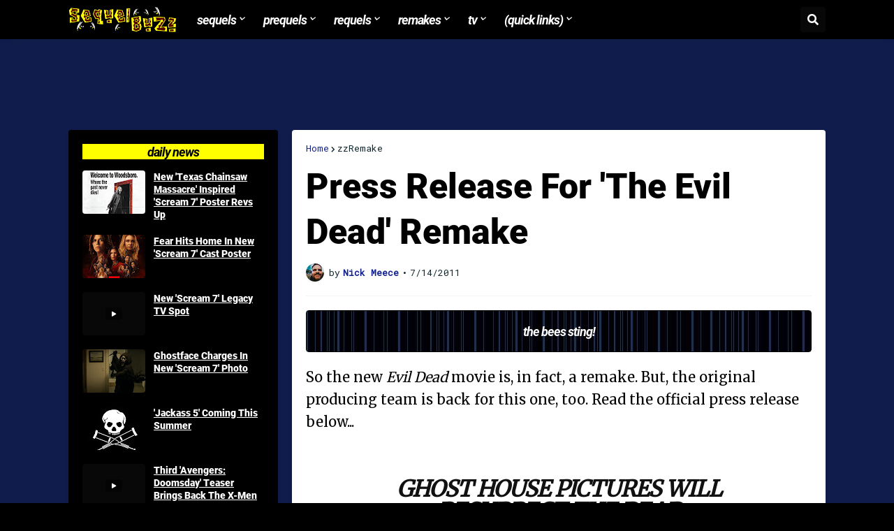

--- FILE ---
content_type: text/html; charset=utf-8
request_url: https://www.google.com/recaptcha/api2/aframe
body_size: 267
content:
<!DOCTYPE HTML><html><head><meta http-equiv="content-type" content="text/html; charset=UTF-8"></head><body><script nonce="Kb-a-NsMiL4_EDgWnO_93Q">/** Anti-fraud and anti-abuse applications only. See google.com/recaptcha */ try{var clients={'sodar':'https://pagead2.googlesyndication.com/pagead/sodar?'};window.addEventListener("message",function(a){try{if(a.source===window.parent){var b=JSON.parse(a.data);var c=clients[b['id']];if(c){var d=document.createElement('img');d.src=c+b['params']+'&rc='+(localStorage.getItem("rc::a")?sessionStorage.getItem("rc::b"):"");window.document.body.appendChild(d);sessionStorage.setItem("rc::e",parseInt(sessionStorage.getItem("rc::e")||0)+1);localStorage.setItem("rc::h",'1769341784759');}}}catch(b){}});window.parent.postMessage("_grecaptcha_ready", "*");}catch(b){}</script></body></html>

--- FILE ---
content_type: text/javascript; charset=UTF-8
request_url: https://www.sequelbuzz.com/2011/07/press-release-for-evil-dead-remake.html?action=getFeed&widgetId=Feed3&widgetType=Feed&responseType=js&xssi_token=AOuZoY4WpS76KwVRCJut6yKDKBXdZUyaxw%3A1769341778021
body_size: 263
content:
try {
_WidgetManager._HandleControllerResult('Feed3', 'getFeed',{'status': 'ok', 'feed': {'entries': [{'title': '\u201cHeated Rivalry\u201d Boosts NHL Ticket Sales', 'link': 'https://www.darkhorizons.com/heated-rivalry-boosts-nhl-ticket-sales/', 'publishedDate': '2026-01-24T18:43:46.000-08:00', 'author': 'Garth Franklin'}, {'title': '\u201cMasters of the Universe\u201d Trailer Sparks Debate', 'link': 'https://www.darkhorizons.com/masters-of-the-universe-trailer-sparks-debate/', 'publishedDate': '2026-01-24T17:36:15.000-08:00', 'author': 'Garth Franklin'}, {'title': '\u201cWatch Dogs\u201d Franchise Is \u2018Completely Dead\u2019?', 'link': 'https://www.darkhorizons.com/watch-dogs-franchise-is-completely-dead/', 'publishedDate': '2026-01-24T16:38:39.000-08:00', 'author': 'Garth Franklin'}, {'title': 'Taika Waititi On His \u201cStar Wars\u201d Film Approach', 'link': 'https://www.darkhorizons.com/taika-waititi-on-his-star-wars-film-approach/', 'publishedDate': '2026-01-24T15:58:38.000-08:00', 'author': 'Garth Franklin'}, {'title': '\u201cMercy\u201d Shown None At The Box Office', 'link': 'https://www.darkhorizons.com/mercy-shown-none-at-the-box-office/', 'publishedDate': '2026-01-24T09:02:21.000-08:00', 'author': 'Garth Franklin'}], 'title': 'Dark Horizons'}});
} catch (e) {
  if (typeof log != 'undefined') {
    log('HandleControllerResult failed: ' + e);
  }
}


--- FILE ---
content_type: text/javascript; charset=UTF-8
request_url: https://www.sequelbuzz.com/2011/07/press-release-for-evil-dead-remake.html?action=getFeed&widgetId=Feed6&widgetType=Feed&responseType=js&xssi_token=AOuZoY4WpS76KwVRCJut6yKDKBXdZUyaxw%3A1769341778021
body_size: 195
content:
try {
_WidgetManager._HandleControllerResult('Feed6', 'getFeed',{'status': 'ok', 'feed': {'entries': [{'title': '2025 NFL end-of-season and playoffs thread', 'link': 'http://imdb2.freeforums.net/thread/341132/2025-nfl-season-playoffs-thread', 'publishedDate': '2026-01-24T07:36:24.000-08:00', 'author': ''}, {'title': 'Hockey thread 2025-26', 'link': 'http://imdb2.freeforums.net/thread/340009/hockey-thread-2025-26', 'publishedDate': '2026-01-24T07:36:10.000-08:00', 'author': ''}, {'title': 'Bakers Dozen -- 2 IN 1 (Music Edition) \ud83c\udfb5\ud83c\udfb6', 'link': 'http://imdb2.freeforums.net/thread/249972/bakers-dozen-2-music-edition', 'publishedDate': '2026-01-24T07:24:44.000-08:00', 'author': ''}, {'title': 'Post an image from the last movie you watched.', 'link': 'http://imdb2.freeforums.net/thread/78787/post-image-last-movie-watched', 'publishedDate': '2026-01-24T07:17:41.000-08:00', 'author': ''}, {'title': 'OT: Reports of My Death...', 'link': 'http://imdb2.freeforums.net/thread/341334/ot-reports-death', 'publishedDate': '2026-01-24T07:14:20.000-08:00', 'author': ''}], 'title': 'IMDB v2.3'}});
} catch (e) {
  if (typeof log != 'undefined') {
    log('HandleControllerResult failed: ' + e);
  }
}


--- FILE ---
content_type: text/javascript; charset=UTF-8
request_url: https://www.sequelbuzz.com/2011/07/press-release-for-evil-dead-remake.html?action=getFeed&widgetId=Feed5&widgetType=Feed&responseType=js&xssi_token=AOuZoY4WpS76KwVRCJut6yKDKBXdZUyaxw%3A1769341778021
body_size: 460
content:
try {
_WidgetManager._HandleControllerResult('Feed5', 'getFeed',{'status': 'ok', 'feed': {'entries': [{'title': '\u2018Mum, I\u2019m Alien Pregnant\u2019 Sundance Review \u2013 A Charming Body Horror Comedy', 'link': 'https://bloody-disgusting.com/reviews/3930741/mum-im-alien-pregnant-sundance-review-a-charming-body-horror-comedy/', 'publishedDate': '2026-01-24T17:02:35.000-08:00', 'author': 'Meagan Navarro'}, {'title': '\u2018Buddy\u2019 Sundance Review \u2013 Casper Kelly\u2019s Mascot Horror Satire is an Absurd \nDelight', 'link': 'https://bloody-disgusting.com/reviews/3930737/buddy-sundance-review-casper-kellys-mascot-horror-satire-is-an-absurd-delight/', 'publishedDate': '2026-01-24T15:54:13.000-08:00', 'author': 'Meagan Navarro'}, {'title': '\u2018Leviticus\u2019 Sundance Review \u2013 Desire is Deadly in Affecting Cursed Horror \nMovie', 'link': 'https://bloody-disgusting.com/reviews/3930731/leviticus-sundance-review-desire-is-deadly-in-affecting-cursed-horror-movie/', 'publishedDate': '2026-01-24T14:48:12.000-08:00', 'author': 'Meagan Navarro'}, {'title': '\u2018Resident Evil\u2019 Reboot Is Zach Cregger\u2019s Version of an Origin Story, Says \nKali Reis', 'link': 'https://bloody-disgusting.com/movie/3930698/resident-evil-reboot-is-zach-creggers-version-of-an-origin-story-says-kali-reis/', 'publishedDate': '2026-01-23T13:54:40.000-08:00', 'author': 'Alex DiVincenzo'}, {'title': 'Found Footage Horror \u2018Dooba Dooba\u2019 Pulled from Release [Exclusive]', 'link': 'https://bloody-disgusting.com/exclusives/3930684/found-footage-horror-dooba-dooba-pulled-from-release-exclusive/', 'publishedDate': '2026-01-23T12:21:56.000-08:00', 'author': 'Alex DiVincenzo'}], 'title': 'Bloody Disgusting!'}});
} catch (e) {
  if (typeof log != 'undefined') {
    log('HandleControllerResult failed: ' + e);
  }
}


--- FILE ---
content_type: text/javascript; charset=UTF-8
request_url: https://www.sequelbuzz.com/2011/07/press-release-for-evil-dead-remake.html?action=getFeed&widgetId=Feed4&widgetType=Feed&responseType=js&xssi_token=AOuZoY4WpS76KwVRCJut6yKDKBXdZUyaxw%3A1769341778021
body_size: 348
content:
try {
_WidgetManager._HandleControllerResult('Feed4', 'getFeed',{'status': 'ok', 'feed': {'entries': [{'title': '[Interview] Kelly Warnell Talks Creating HallowScreamCon 2026 Mega \nHalloween Event', 'link': 'https://halloweendailynews.com/2026/01/kelly-warnell-hallowscreamcon-interview/', 'publishedDate': '2026-01-23T10:41:15.000-08:00', 'author': 'Matt Artz'}, {'title': 'Meet the \u2018Halloween\u2019 Video Game Civilian Hero Characters', 'link': 'https://halloweendailynews.com/2026/01/halloween-video-game-heroes/', 'publishedDate': '2026-01-21T10:46:05.000-08:00', 'author': 'Matt Artz'}, {'title': '\u2018Halloween\u2019 Myers House Micro Maniacs Collectible New for 2026', 'link': 'https://halloweendailynews.com/2026/01/halloween-myers-house-micro-maniacs/', 'publishedDate': '2026-01-21T08:05:46.000-08:00', 'author': 'Matt Artz'}, {'title': '[Interview] Adams Family Talk \u2018Mother of Flies\u2019, Making Horror, and \nHalloween', 'link': 'https://halloweendailynews.com/2026/01/adams-family-interview/', 'publishedDate': '2026-01-20T09:31:58.000-08:00', 'author': 'Matt Artz'}, {'title': '[Interview] Absinthe Green Talks \u2018Of Love And Pain\u2019, Horror, and Halloween', 'link': 'https://halloweendailynews.com/2026/01/absinthe-green-interview/', 'publishedDate': '2026-01-16T11:32:45.000-08:00', 'author': 'Matt Artz'}], 'title': 'Halloween Daily News'}});
} catch (e) {
  if (typeof log != 'undefined') {
    log('HandleControllerResult failed: ' + e);
  }
}
